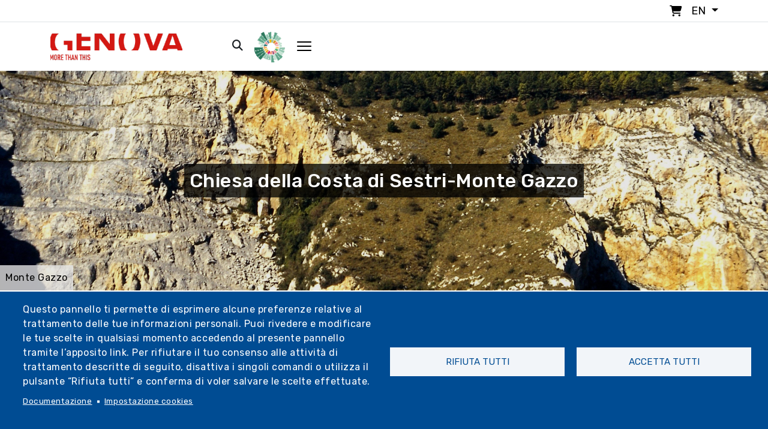

--- FILE ---
content_type: text/html; charset=UTF-8
request_url: https://www.visitgenoa.it/en/node/21297
body_size: 28781
content:
<!DOCTYPE html>
<html lang="en" dir="ltr" prefix="content: http://purl.org/rss/1.0/modules/content/  dc: http://purl.org/dc/terms/  foaf: http://xmlns.com/foaf/0.1/  og: http://ogp.me/ns#  rdfs: http://www.w3.org/2000/01/rdf-schema#  schema: http://schema.org/  sioc: http://rdfs.org/sioc/ns#  sioct: http://rdfs.org/sioc/types#  skos: http://www.w3.org/2004/02/skos/core#  xsd: http://www.w3.org/2001/XMLSchema# ">

<head>
  <meta charset="utf-8">
  <meta content="width=device-width, initial-scale=1.0" name="viewport">

  <title>Chiesa della Costa di Sestri-Monte Gazzo | Visitgenoa</title>
  <meta content="" name="description">
  <meta content="" name="keywords">


  <link rel="stylesheet" href="https://kit.fontawesome.com/af8bad62dc.css" crossorigin="anonymous">

  <script src="https://kit.fontawesome.com/af8bad62dc.js" crossorigin="anonymous"></script>

  <link rel="stylesheet" href="https://cdnjs.cloudflare.com/ajax/libs/pannellum/2.5.6/pannellum.css"
        integrity="sha512-UoT/Ca6+2kRekuB1IDZgwtDt0ZUfsweWmyNhMqhG4hpnf7sFnhrLrO0zHJr2vFp7eZEvJ3FN58dhVx+YMJMt2A=="
        crossorigin="anonymous" referrerpolicy="no-referrer" />
<script src="https://cdnjs.cloudflare.com/ajax/libs/pannellum/2.5.6/pannellum.js"
        integrity="sha512-EmZuy6vd0ns9wP+3l1hETKq/vNGELFRuLfazPnKKBbDpgZL0sZ7qyao5KgVbGJKOWlAFPNn6G9naB/8WnKN43Q=="
        crossorigin="anonymous" referrerpolicy="no-referrer"></script>

        <!-- 20/01/2022 - Facebook Pixel Code -->
<script>
!function(f,b,e,v,n,t,s)
{if(f.fbq)return;n=f.fbq=function(){n.callMethod?
n.callMethod.apply(n,arguments):n.queue.push(arguments)};
if(!f._fbq)f._fbq=n;n.push=n;n.loaded=!0;n.version='2.0';
n.queue=[];t=b.createElement(e);t.async=!0;
t.src=v;s=b.getElementsByTagName(e)[0];
s.parentNode.insertBefore(t,s)}(window,document,'script',
'https://connect.facebook.net/en_US/fbevents.js');
fbq('init', '938599863697917');
fbq('track', 'PageView');
</script>
<noscript>
<img height="1" width="1"
src="https://www.facebook.com/tr?id=938599863697917&ev=PageView
&noscript=1"/>
</noscript>
<!-- End Facebook Pixel Code -->

<!-- Meta Pixel Code -->
<script>
!function(f,b,e,v,n,t,s)
{if(f.fbq)return;n=f.fbq=function(){n.callMethod?
n.callMethod.apply(n,arguments):n.queue.push(arguments)};
if(!f._fbq)f._fbq=n;n.push=n;n.loaded=!0;n.version='2.0';
n.queue=[];t=b.createElement(e);t.async=!0;
t.src=v;s=b.getElementsByTagName(e)[0];
s.parentNode.insertBefore(t,s)}(window, document,'script',
'https://connect.facebook.net/en_US/fbevents.js');
fbq('init', '1363382188671866');
fbq('track', 'PageView');
</script>
<noscript><img height="1" width="1" style="display:none"
src="https://www.facebook.com/tr?id=1363382188671866&ev=PageView&noscript=1"
/></noscript>
<!-- End Meta Pixel Code —>

<!-- 12/05/2022 - Sojern Tag v6_js, Pixel Version: 1 -->
<script>
(function () {

var params = {};

/* Please do not modify the below code. */
var cid = [];
var paramsArr = [];
var cidParams = [];
var pl = document.createElement('script');
var defaultParams = {"vid":"tou"};
for(key in defaultParams) { params[key] = defaultParams[key]; };
for(key in cidParams) { cid.push(params[cidParams[key]]); };
params.cid = cid.join('|');
for(key in params) { paramsArr.push(key + '=' + encodeURIComponent(params[key])) };
pl.type = 'text/javascript';
pl.async = true;
pl.src = 'https://beacon.sojern.com/pixel/p/335636?f_v=v6_js&p_v=1&' + paramsArr.join('&');
(document.getElementsByTagName('head')[0] || document.getElementsByTagName('body')[0]).appendChild(pl);
})();
</script>
<!-- End Sojern Tag -->

<script type="text/javascript" src="https://codicebusiness.shinystat.com/cgi-bin/getcod.cgi?USER=visitgenoait&NODW=yes" async="async"></script>

<!-- START 10/11/2022 -->
<!-- Google tag (gtag.js) -->
<script async src="https://www.googletagmanager.com/gtag/js?id=AW-10825730277"></script>
<script>
  window.dataLayer = window.dataLayer || [];
  function gtag(){dataLayer.push(arguments);}
  gtag('js', new Date());

  gtag('config', 'AW-10825730277');
</script>
<!-- END 10/11/2022 -->

<!-- Matomo -->
<script type="text/javascript">
  var _paq = window._paq = window._paq || [];
  /* tracker methods like "setCustomDimension" should be called before "trackPageView" */
  _paq.push(['trackPageView']);
  _paq.push(['enableLinkTracking']);
  (function() {
    var u="https://ingestion.webanalytics.italia.it/";
    _paq.push(['setTrackerUrl', u+'matomo.php']);
    _paq.push(['setSiteId', 'y7q1eoNqlM']);
    var d=document, g=d.createElement('script'), s=d.getElementsByTagName('script')[0];
    g.type='text/javascript'; g.async=true; g.src=u+'matomo.js'; s.parentNode.insertBefore(g,s);
  })();
</script>
<!-- End Matomo Code -->

<!-- 2023-03-23 - Google Tag Manager - Comune di Genova -->
<script>(function(w,d,s,l,i){w[l]=w[l]||[];w[l].push({'gtm.start':
new Date().getTime(),event:'gtm.js'});var f=d.getElementsByTagName(s)[0],
j=d.createElement(s),dl=l!='dataLayer'?'&l='+l:'';j.async=true;j.src=
'https://www.googletagmanager.com/gtm.js?id='+i+dl;f.parentNode.insertBefore(j,f);
})(window,document,'script','dataLayer','GTM-PKM4ZTC');</script>
<!-- End Google Tag Manager - Comune di Genova - 2023-03-23 -->

<!-- 2023-03-23 - Google Tag Manager (noscript) - Comune di Genova -->
<noscript><iframe src="https://www.googletagmanager.com/ns.html?id=GTM-PKM4ZTC"
height="0" width="0" style="display:none;visibility:hidden"></iframe></noscript>
<!-- End Google Tag Manager (noscript) - Comune di Genova - 2023-03-23 -->

<!-- 2023 - Google tag (gtag.js) -->
<script async src="https://www.googletagmanager.com/gtag/js?id=G-KMYB6KH35P"></script>
<script>
  window.dataLayer = window.dataLayer || [];
  function gtag(){dataLayer.push(arguments);}
  gtag('js', new Date());

  gtag('config', 'G-KMYB6KH35P');
</script>
<link rel="shortcut icon" href="/themes/custom/visitgenoa/img/icon/favicon.ico" type="image/x-icon" />
<link rel="apple-touch-icon" href="/themes/custom/visitgenoa/img/icon/apple-touch-icon.png" />
<link rel="apple-touch-icon" sizes="57x57" href="/themes/custom/visitgenoa/img/icon/apple-touch-icon-57x57.png" />
<link rel="apple-touch-icon" sizes="72x72" href="/themes/custom/visitgenoa/img/icon/apple-touch-icon-72x72.png" />
<link rel="apple-touch-icon" sizes="76x76" href="/themes/custom/visitgenoa/img/icon/apple-touch-icon-76x76.png" />
<link rel="apple-touch-icon" sizes="114x114" href="/themes/custom/visitgenoa/img/icon/apple-touch-icon-114x114.png" />
<link rel="apple-touch-icon" sizes="120x120" href="/themes/custom/visitgenoa/img/icon/apple-touch-icon-120x120.png" />
<link rel="apple-touch-icon" sizes="144x144" href="/themes/custom/visitgenoa/img/icon/apple-touch-icon-144x144.png" />
<link rel="apple-touch-icon" sizes="152x152" href="/themes/custom/visitgenoa/img/icon/apple-touch-icon-152x152.png" />
<link rel="apple-touch-icon" sizes="180x180" href="/themes/custom/visitgenoa/img/icon/apple-touch-icon-180x180.png" />

  <!-- Vendor CSS Files -->
    <link rel="stylesheet" media="all" href="/core/themes/stable/css/system/components/ajax-progress.module.css?t8lde1" />
<link rel="stylesheet" media="all" href="/core/themes/stable/css/system/components/align.module.css?t8lde1" />
<link rel="stylesheet" media="all" href="/core/themes/stable/css/system/components/autocomplete-loading.module.css?t8lde1" />
<link rel="stylesheet" media="all" href="/core/themes/stable/css/system/components/fieldgroup.module.css?t8lde1" />
<link rel="stylesheet" media="all" href="/core/themes/stable/css/system/components/container-inline.module.css?t8lde1" />
<link rel="stylesheet" media="all" href="/core/themes/stable/css/system/components/clearfix.module.css?t8lde1" />
<link rel="stylesheet" media="all" href="/core/themes/stable/css/system/components/details.module.css?t8lde1" />
<link rel="stylesheet" media="all" href="/core/themes/stable/css/system/components/hidden.module.css?t8lde1" />
<link rel="stylesheet" media="all" href="/core/themes/stable/css/system/components/item-list.module.css?t8lde1" />
<link rel="stylesheet" media="all" href="/core/themes/stable/css/system/components/js.module.css?t8lde1" />
<link rel="stylesheet" media="all" href="/core/themes/stable/css/system/components/nowrap.module.css?t8lde1" />
<link rel="stylesheet" media="all" href="/core/themes/stable/css/system/components/position-container.module.css?t8lde1" />
<link rel="stylesheet" media="all" href="/core/themes/stable/css/system/components/progress.module.css?t8lde1" />
<link rel="stylesheet" media="all" href="/core/themes/stable/css/system/components/reset-appearance.module.css?t8lde1" />
<link rel="stylesheet" media="all" href="/core/themes/stable/css/system/components/resize.module.css?t8lde1" />
<link rel="stylesheet" media="all" href="/core/themes/stable/css/system/components/sticky-header.module.css?t8lde1" />
<link rel="stylesheet" media="all" href="/core/themes/stable/css/system/components/system-status-counter.css?t8lde1" />
<link rel="stylesheet" media="all" href="/core/themes/stable/css/system/components/system-status-report-counters.css?t8lde1" />
<link rel="stylesheet" media="all" href="/core/themes/stable/css/system/components/system-status-report-general-info.css?t8lde1" />
<link rel="stylesheet" media="all" href="/core/themes/stable/css/system/components/tabledrag.module.css?t8lde1" />
<link rel="stylesheet" media="all" href="/core/themes/stable/css/system/components/tablesort.module.css?t8lde1" />
<link rel="stylesheet" media="all" href="/core/themes/stable/css/system/components/tree-child.module.css?t8lde1" />
<link rel="stylesheet" media="all" href="/libraries/cookiesjsr/dist/cookiesjsr.min.css?t8lde1" />
<link rel="stylesheet" media="all" href="/modules/contrib/ckeditor_accordion/css/accordion.frontend.css?t8lde1" />
<link rel="stylesheet" media="all" href="/modules/contrib/paragraphs/css/paragraphs.unpublished.css?t8lde1" />
<link rel="stylesheet" media="all" href="/core/themes/stable/css/core/assets/vendor/normalize-css/normalize.css?t8lde1" />
<link rel="stylesheet" media="all" href="/core/themes/stable/css/core/normalize-fixes.css?t8lde1" />
<link rel="stylesheet" media="all" href="/themes/contrib/basic/css/base/base.css?t8lde1" />
<link rel="stylesheet" media="all" href="/themes/contrib/basic/css/layout/layout.css?t8lde1" />
<link rel="stylesheet" media="all" href="/themes/contrib/basic/css/components/components.css?t8lde1" />
<link rel="stylesheet" media="all" href="/themes/custom/visitgenoa/libraries/bootstrap/css/bootstrap.min.css?t8lde1" />
<link rel="stylesheet" media="all" href="/themes/custom/visitgenoa/libraries/bootstrap-icons/bootstrap-icons.css?t8lde1" />
<link rel="stylesheet" media="all" href="/themes/custom/visitgenoa/libraries/swiper/swiper-bundle.min.css?t8lde1" />
<link rel="stylesheet" media="all" href="/themes/custom/visitgenoa/libraries/isotope/css/isotope-docs.css?t8lde1" />
<link rel="stylesheet" media="all" href="/themes/contrib/basic/css/theme/theme.css?t8lde1" />
<link rel="stylesheet" media="print" href="/themes/contrib/basic/css/theme/print.css?t8lde1" />
<link rel="stylesheet" media="all" href="/themes/custom/visitgenoa/css/util.css?t8lde1" />
<link rel="stylesheet" media="all" href="/themes/custom/visitgenoa/css/style.css?t8lde1" />
<link rel="stylesheet" media="all" href="/themes/custom/visitgenoa/css/user_login.css?t8lde1" />
<link rel="stylesheet" media="all" href="/themes/custom/visitgenoa/css/user_page.css?t8lde1" />
<link rel="stylesheet" media="all" href="/themes/custom/visitgenoa/css/css_node_prodotto.css?t8lde1" />
<link rel="stylesheet" media="all" href="/themes/custom/visitgenoa/css/responsive.css?t8lde1" />
<link rel="stylesheet" media="all" href="/themes/custom/visitgenoa/css/store.css?t8lde1" />

    

    
  <!-- =======================================================
  * Template Name: HeroBiz - v2.0.0
  * Template URL: https://bootstrapmade.com/herobiz-bootstrap-business-template/
  * Author: BootstrapMade.com
  * License: https://bootstrapmade.com/license/
  ======================================================== -->
</head>
  <body class="page-node-21297 section-node" "data-user-id"="0" "data-user-code"="Anonimo">

        <a href="#main-content" class="visually-hidden focusable">
      Skip to main content
    </a>
    
      <div class="dialog-off-canvas-main-canvas" data-off-canvas-main-canvas>
    

<!-- ======= Header ======= -->

<header id="header" class="sticky">

	<div class="top_bar border-bottom p-1">
		<div class="container">

			<ul class="nav justify-content-end">
				<li class="nav-item">
					<a href="/cart" style="text-decoration:none!important;">
						<i class="fa-solid fa-cart-shopping px-1 m-r-10"></i>
					</a>


				</li>

				<li class="nav-item">
					<div class="dropdown">
						<div
							class=" dropdown-toggle" data-bs-toggle="dropdown" aria-expanded="false">
														<span class="text-uppercase">en</span>
						</div>
						<ul class="dropdown-menu drop_lang p-0">
							  <div>
    <div class="language-switcher-language-url block-language block-selettorelingua" id="block-selettorelingua" role="navigation">
  
    
      <ul class="links"><li hreflang="it" data-drupal-link-system-path="node/21297" class="it"><a href="/it/chiesa-della-costa-di-sestri-monte-gazzo-0" class="language-link" hreflang="it" data-drupal-link-system-path="node/21297">Italiano</a></li><li hreflang="en" data-drupal-link-system-path="node/21297" class="en is-active"><a href="/en/node/21297" class="language-link is-active" hreflang="en" data-drupal-link-system-path="node/21297">English</a></li><li hreflang="de" data-drupal-link-system-path="node/21297" class="de"><a href="/de/node/21297" class="language-link" hreflang="de" data-drupal-link-system-path="node/21297">Deutsch</a></li><li hreflang="ru" data-drupal-link-system-path="node/21297" class="ru"><a href="/ru/node/21297" class="language-link" hreflang="ru" data-drupal-link-system-path="node/21297">Русский</a></li><li hreflang="es" data-drupal-link-system-path="node/21297" class="es"><a href="/es/node/21297" class="language-link" hreflang="es" data-drupal-link-system-path="node/21297">Español</a></li><li hreflang="fr" data-drupal-link-system-path="node/21297" class="fr"><a href="/fr/node/21297" class="language-link" hreflang="fr" data-drupal-link-system-path="node/21297">Français</a></li></ul>
  </div>

  </div>

						</ul>
					</div>
				</li>

			</ul>
		</div>

	</div>

	<div class="container " id="navbar">

		<nav class="navbar navbar-expand-lg sticky-top navbar-light">
			<div class="container-fluid p-0">
				<a class="navbar-brand" href="/en">
					<img class="max-width-80" src="/sites/default/files/logo_genova.png" alt="Genoa Logo">
				</a>
				<button class="navbar-toggler" data-bs-toggle="collapse" data-bs-target="#navbarScroll" aria-controls="navbarScroll" aria-expanded="false" aria-label="Toggle navigation">
					<span class="navbar-toggler-icon"></span>
				</button>
				<div class="collapse navbar-collapse" id="navbarScroll">
					<ul
						class="navbar-nav ms-auto my-2 my-lg-0 navbar-nav-scroll no-responsive">
						<!--  -->

						
                          <li class="nav-item"><a  class="nav-link"  href="/en/arte-e-cultura">Art and culture</a></li>
                              <li class="nav-item"><a  class="nav-link"  href="/en/outdoors">Outdoor</a></li>
                              <li class="nav-item"><a  class="nav-link"  href="/en/events">Events</a></li>
                              <li class="nav-item"><a  class="nav-link"  href="/en/organize">Organize</a></li>
                              <li class="nav-item"><a  class="nav-link"  href="/en/blog-en">Genova si racconta</a></li>
                              <li class="nav-item"><a  class="nav-link"  href="/en/news">News</a></li>
                              <li class="nav-item"><a  class="nav-link"  href="/en/store">Store</a></li>
                              <li class="nav-item"><a  class="nav-link"  href="/en/play-phygital">Play Phygital</a></li>
              



					</ul>
					<div class="d-flex">
						<ul class="navbar-nav ms-auto my-2 my-lg-0 navbar-nav-scroll">
							<li class="nav-item px-1">
								<a href="/cerca">
									<i class="fa-solid fa-magnifying-glass px-1"></i>
								</a>

							</li>

							<li class="nav-item px-2">

								<div class="dropdown">
									<div class=" dropdown-toggle no_arrow" data-bs-toggle="dropdown" aria-expanded="false">
																					<img src="/themes/custom/visitgenoa/img/header/PlayPhygital-logo.png" class="logo_phygital_header" alt="Phygital Logo">
																			</div>
									<ul class="dropdown-menu drop_log_phydigital">
										<div class="container_form position-relative">
																						  <div>
    <div id="block-nonautenticato" class="block-block-content block-nonautenticato">
  
    
      
            <div class="basic__body"><p><img alt="PlayPhygital logo" class="logo_form" src="/themes/custom/visitgenoa/img/header/PlayPhygital-logo.png" /></p>
<p>The new way to discover Genoa with virtual visits to the shops, art and culture.</p>
<p>&nbsp;</p>
<hr />
<div><a class="btn_classic" href="/user"><span>Login</span></a>&nbsp;</div>
</div>
      
  </div>

  </div>

										</div>
									</ul>
								</div>

							</li>
							<li class="nav-item pl-1 open_mega_menu px-2" id="open_mega_menu">
								<img src="/themes/custom/visitgenoa/img/icon/hamburger.png" alt="Hamburger menu">
							</li>
						</ul>
					</div>
				</div>
			</div>
		</nav>
	</div>
</header>

<div class="megamenu">

	<div class="container-fluid h-100">
		<div class="row h-100 overflow_">
			<div class="col-12 text-right p-5 bg-withe _mobile">
				<div class="open_mega_menu">
					<i class="fa-solid fa-xmark"></i>

				</div>
			</div>

			<div class="col-xl-8 col-lg-12 col-md-12 p-5 p-r-0 padding-mobile">
				<div class="container closed_menu p-b-mobile-menu">
					<nav class="navbar navbar-light pb-3">
						<div class="">
							<a class="navbar-brand" href="/en">
								<img src="/sites/default/files/logo_genova.png" alt="Logo">
							</a>
						</div>
					</nav>
					<div class="row">
						
													<div class="col-xl-4 col-lg-6 col-md-6 col-xs-12 p-t-30 _nomobile">
					<ul class="list-group">
						<li class="list-group-item active text-decoration-none">
							<a disable>Art and culture</a>
						</li>
						<li class="list-group-item" aria-current="true">
							<a href="/en/arte-e-cultura">Art and culture</a>
						</li>

																								<li class="list-group-item" aria-current="true">
						<a href="https://www.visitgenoa.it/it/palazzi-dei-rolli-patrimonio-unesco_">Palazzi dei Rolli - Unesco Heritage</a>
					</li>
																					<li class="list-group-item" aria-current="true">
						<a href="/en/musei">Museums</a>
					</li>
																					<li class="list-group-item" aria-current="true">
						<a href="/en/monumenti">Monuments and sacred places</a>
					</li>
																					<li class="list-group-item" aria-current="true">
						<a href="/en/node/21383">Historic centre</a>
					</li>
																					<li class="list-group-item" aria-current="true">
						<a href="/en/storia-e-traduzioni-3">History and traditions</a>
					</li>
																					<li class="list-group-item" aria-current="true">
						<a href="/en/personaggi-senza-tempo">Famous people</a>
					</li>
																					<li class="list-group-item" aria-current="true">
						<a href="/en/node/21406">Theatres</a>
					</li>
																					<li class="list-group-item" aria-current="true">
						<a href="/en/itinerari-culturali">Walks</a>
					</li>
																					<li class="list-group-item" aria-current="true">
						<a href="/en/store">Guided tours</a>
					</li>
														<div class="col-md-4 p-t-30">
				<ul class="list-group">
									</ul>
			</div>
			
					</ul>
				</div>

				<li  class="dropdown nav-item list-group-item active _mobile">
					<a class="nav-link dropdown-toggle disabled_href" href="/en/arte-e-cultura" data-bs-toggle="dropdown">Art and culture</a>

					<ul class="dropdown-menu menu drop">
						<li class="list-group-item" aria-current="true">
							<a href="/en/arte-e-cultura">Art and culture</a>
						</li>
																								<li class="list-group-item" aria-current="true">
						<a href="https://www.visitgenoa.it/it/palazzi-dei-rolli-patrimonio-unesco_">Palazzi dei Rolli - Unesco Heritage</a>
					</li>
																					<li class="list-group-item" aria-current="true">
						<a href="/en/musei">Museums</a>
					</li>
																					<li class="list-group-item" aria-current="true">
						<a href="/en/monumenti">Monuments and sacred places</a>
					</li>
																					<li class="list-group-item" aria-current="true">
						<a href="/en/node/21383">Historic centre</a>
					</li>
																					<li class="list-group-item" aria-current="true">
						<a href="/en/storia-e-traduzioni-3">History and traditions</a>
					</li>
																					<li class="list-group-item" aria-current="true">
						<a href="/en/personaggi-senza-tempo">Famous people</a>
					</li>
																					<li class="list-group-item" aria-current="true">
						<a href="/en/node/21406">Theatres</a>
					</li>
																					<li class="list-group-item" aria-current="true">
						<a href="/en/itinerari-culturali">Walks</a>
					</li>
																					<li class="list-group-item" aria-current="true">
						<a href="/en/store">Guided tours</a>
					</li>
														<div class="col-md-4 p-t-30">
				<ul class="list-group">
									</ul>
			</div>
			
					</ul>
				</li>
												<div class="col-xl-4 col-lg-6 col-md-6 col-xs-12 p-t-30 _nomobile">
					<ul class="list-group">
						<li class="list-group-item active text-decoration-none">
							<a disable>Outdoors</a>
						</li>
						<li class="list-group-item" aria-current="true">
							<a href="/en/outdoors">Outdoors</a>
						</li>

																								<li class="list-group-item" aria-current="true">
						<a href="/en/parks-villas-and-botanical-gardens">Parks, villas and gardens</a>
					</li>
																					<li class="list-group-item" aria-current="true">
						<a href="/en/walls-and-forts">Walls and forts</a>
					</li>
																					<li class="list-group-item" aria-current="true">
						<a href="/en/mare">Between sky and sea</a>
					</li>
																					<li class="list-group-item" aria-current="true">
						<a href="/en/node/22092">The historic aqueduct</a>
					</li>
																					<li class="list-group-item" aria-current="true">
						<a href="/en/node/6170">The historic Casella train</a>
					</li>
																					<li class="list-group-item" aria-current="true">
						<a href="/en/itinerari-bike-e-trekking">Bike and trekking itineraries</a>
					</li>
																					<li class="list-group-item" aria-current="true">
						<a href="/en/store">Guided excursions</a>
					</li>
														<div class="col-md-4 p-t-30">
				<ul class="list-group">
									</ul>
			</div>
			
					</ul>
				</div>

				<li  class="dropdown nav-item list-group-item active _mobile">
					<a class="nav-link dropdown-toggle disabled_href" href="/en/outdoors" data-bs-toggle="dropdown">Outdoors</a>

					<ul class="dropdown-menu menu drop">
						<li class="list-group-item" aria-current="true">
							<a href="/en/outdoors">Outdoors</a>
						</li>
																								<li class="list-group-item" aria-current="true">
						<a href="/en/parks-villas-and-botanical-gardens">Parks, villas and gardens</a>
					</li>
																					<li class="list-group-item" aria-current="true">
						<a href="/en/walls-and-forts">Walls and forts</a>
					</li>
																					<li class="list-group-item" aria-current="true">
						<a href="/en/mare">Between sky and sea</a>
					</li>
																					<li class="list-group-item" aria-current="true">
						<a href="/en/node/22092">The historic aqueduct</a>
					</li>
																					<li class="list-group-item" aria-current="true">
						<a href="/en/node/6170">The historic Casella train</a>
					</li>
																					<li class="list-group-item" aria-current="true">
						<a href="/en/itinerari-bike-e-trekking">Bike and trekking itineraries</a>
					</li>
																					<li class="list-group-item" aria-current="true">
						<a href="/en/store">Guided excursions</a>
					</li>
														<div class="col-md-4 p-t-30">
				<ul class="list-group">
									</ul>
			</div>
			
					</ul>
				</li>
																																	<div class="col-xl-4 col-lg-6 col-md-6 col-xs-12 p-t-30 _nomobile">
					<ul class="list-group">
						<li class="list-group-item active text-decoration-none">
							<a disable>Discover</a>
						</li>
						<li class="list-group-item" aria-current="true">
							<a href="/en/node/15407">Discover</a>
						</li>

																								<li class="list-group-item" aria-current="true">
						<a href="/en/mare-0">Seaside</a>
					</li>
																					<li class="list-group-item" aria-current="true">
						<a href="/en/acquario-di-genova-1">Aquarium</a>
					</li>
																					<li class="list-group-item" aria-current="true">
						<a href="/en/node/21381">Porto Antico</a>
					</li>
																					<li class="list-group-item" aria-current="true">
						<a href="/en/viewpoints">Viewpoints</a>
					</li>
																					<li class="list-group-item" aria-current="true">
						<a href="/en/node/21387">Genoa and surroundings</a>
					</li>
																					<li class="list-group-item" aria-current="true">
						<a href="/en/ten-things-plus-one-not-be-missed-genoa">10 things not to miss</a>
					</li>
																					<li class="list-group-item" aria-current="true">
						<a href="/en/node/6121">Funiculars and rack railway</a>
					</li>
																					<li class="list-group-item" aria-current="true">
						<a href="https://www.visitgenoa.it/it/fiere-e-mercati-0">Fiere e mercati</a>
					</li>
																					<li class="list-group-item" aria-current="true">
						<a href="/en/botteghe-storiche-1">Historic shops</a>
					</li>
																					<li class="list-group-item" aria-current="true">
						<a href="/en/dishes-and-typical-products">Dishes and typical products</a>
					</li>
																					<li class="list-group-item" aria-current="true">
						<a href="/en/neighborhoods">Neighbourhoods</a>
					</li>
														<div class="col-md-4 p-t-30">
				<ul class="list-group">
									</ul>
			</div>
			
					</ul>
				</div>

				<li  class="dropdown nav-item list-group-item active _mobile">
					<a class="nav-link dropdown-toggle disabled_href" href="/en/node/15407" data-bs-toggle="dropdown">Discover</a>

					<ul class="dropdown-menu menu drop">
						<li class="list-group-item" aria-current="true">
							<a href="/en/node/15407">Discover</a>
						</li>
																								<li class="list-group-item" aria-current="true">
						<a href="/en/mare-0">Seaside</a>
					</li>
																					<li class="list-group-item" aria-current="true">
						<a href="/en/acquario-di-genova-1">Aquarium</a>
					</li>
																					<li class="list-group-item" aria-current="true">
						<a href="/en/node/21381">Porto Antico</a>
					</li>
																					<li class="list-group-item" aria-current="true">
						<a href="/en/viewpoints">Viewpoints</a>
					</li>
																					<li class="list-group-item" aria-current="true">
						<a href="/en/node/21387">Genoa and surroundings</a>
					</li>
																					<li class="list-group-item" aria-current="true">
						<a href="/en/ten-things-plus-one-not-be-missed-genoa">10 things not to miss</a>
					</li>
																					<li class="list-group-item" aria-current="true">
						<a href="/en/node/6121">Funiculars and rack railway</a>
					</li>
																					<li class="list-group-item" aria-current="true">
						<a href="https://www.visitgenoa.it/it/fiere-e-mercati-0">Fiere e mercati</a>
					</li>
																					<li class="list-group-item" aria-current="true">
						<a href="/en/botteghe-storiche-1">Historic shops</a>
					</li>
																					<li class="list-group-item" aria-current="true">
						<a href="/en/dishes-and-typical-products">Dishes and typical products</a>
					</li>
																					<li class="list-group-item" aria-current="true">
						<a href="/en/neighborhoods">Neighbourhoods</a>
					</li>
														<div class="col-md-4 p-t-30">
				<ul class="list-group">
									</ul>
			</div>
			
					</ul>
				</li>
												<div class="col-xl-4 col-lg-6 col-md-6 col-xs-12 p-t-30 _nomobile">
					<ul class="list-group">
						<li class="list-group-item active text-decoration-none">
							<a disable>Organize</a>
						</li>
						<li class="list-group-item" aria-current="true">
							<a href="/en/organize">Organize</a>
						</li>

																								<li class="list-group-item" aria-current="true">
						<a href="/en/getting-here">Travel to Genoa</a>
					</li>
																					<li class="list-group-item" aria-current="true">
						<a href="/en/come-muoversi">Get around</a>
					</li>
																					<li class="list-group-item" aria-current="true">
						<a href="/en/interactive-tourist-map">Interactive tourist map</a>
					</li>
																					<li class="list-group-item" aria-current="true">
						<a href="/en/informazioni-pratiche">Practical information</a>
					</li>
																					<li class="list-group-item" aria-current="true">
						<a href="/en/node/22993">Tourist offices</a>
					</li>
																					<li class="list-group-item" aria-current="true">
						<a href="/en/node/30960">Tickets and cards</a>
					</li>
																					<li class="list-group-item" aria-current="true">
						<a href="/en/activities-and-experiences">Activities and experiences</a>
					</li>
																					<li class="list-group-item" aria-current="true">
						<a href="/en/node/21889">Offerte</a>
					</li>
																					<li class="list-group-item" aria-current="true">
						<a href="/en/guide-turistiche">Tour guides</a>
					</li>
																					<li class="list-group-item" aria-current="true">
						<a href="/en/turismo-scolastico">School tourism</a>
					</li>
																					<li class="list-group-item" aria-current="true">
						<a href="/en/brochures">Brochures</a>
					</li>
														<div class="col-md-4 p-t-30">
				<ul class="list-group">
									</ul>
			</div>
			
					</ul>
				</div>

				<li  class="dropdown nav-item list-group-item active _mobile">
					<a class="nav-link dropdown-toggle disabled_href" href="/en/organize" data-bs-toggle="dropdown">Organize</a>

					<ul class="dropdown-menu menu drop">
						<li class="list-group-item" aria-current="true">
							<a href="/en/organize">Organize</a>
						</li>
																								<li class="list-group-item" aria-current="true">
						<a href="/en/getting-here">Travel to Genoa</a>
					</li>
																					<li class="list-group-item" aria-current="true">
						<a href="/en/come-muoversi">Get around</a>
					</li>
																					<li class="list-group-item" aria-current="true">
						<a href="/en/interactive-tourist-map">Interactive tourist map</a>
					</li>
																					<li class="list-group-item" aria-current="true">
						<a href="/en/informazioni-pratiche">Practical information</a>
					</li>
																					<li class="list-group-item" aria-current="true">
						<a href="/en/node/22993">Tourist offices</a>
					</li>
																					<li class="list-group-item" aria-current="true">
						<a href="/en/node/30960">Tickets and cards</a>
					</li>
																					<li class="list-group-item" aria-current="true">
						<a href="/en/activities-and-experiences">Activities and experiences</a>
					</li>
																					<li class="list-group-item" aria-current="true">
						<a href="/en/node/21889">Offerte</a>
					</li>
																					<li class="list-group-item" aria-current="true">
						<a href="/en/guide-turistiche">Tour guides</a>
					</li>
																					<li class="list-group-item" aria-current="true">
						<a href="/en/turismo-scolastico">School tourism</a>
					</li>
																					<li class="list-group-item" aria-current="true">
						<a href="/en/brochures">Brochures</a>
					</li>
														<div class="col-md-4 p-t-30">
				<ul class="list-group">
									</ul>
			</div>
			
					</ul>
				</li>
												<div class="col-xl-4 col-lg-6 col-md-6 col-xs-12 p-t-30 _nomobile">
					<ul class="list-group">
						<li class="list-group-item active text-decoration-none">
							<a disable>Events</a>
						</li>
						<li class="list-group-item" aria-current="true">
							<a href="/en/events">Events</a>
						</li>

																								<li class="list-group-item" aria-current="true">
						<a href="/en/top-events">Top Events</a>
					</li>
																					<li class="list-group-item" aria-current="true">
						<a href="/en/events">All events</a>
					</li>
																					<li class="list-group-item" aria-current="true">
						<a href="/en/children-and-family">Children and family</a>
					</li>
																					<li class="list-group-item" aria-current="true">
						<a href="/en/exhibitions">Exhibitions</a>
					</li>
																					<li class="list-group-item" aria-current="true">
						<a href="/en/music">Music</a>
					</li>
																					<li class="list-group-item" aria-current="true">
						<a href="/en/shows">Shows</a>
					</li>
														<div class="col-md-4 p-t-30">
				<ul class="list-group">
									</ul>
			</div>
			
					</ul>
				</div>

				<li  class="dropdown nav-item list-group-item active _mobile">
					<a class="nav-link dropdown-toggle disabled_href" href="/en/events" data-bs-toggle="dropdown">Events</a>

					<ul class="dropdown-menu menu drop">
						<li class="list-group-item" aria-current="true">
							<a href="/en/events">Events</a>
						</li>
																								<li class="list-group-item" aria-current="true">
						<a href="/en/top-events">Top Events</a>
					</li>
																					<li class="list-group-item" aria-current="true">
						<a href="/en/events">All events</a>
					</li>
																					<li class="list-group-item" aria-current="true">
						<a href="/en/children-and-family">Children and family</a>
					</li>
																					<li class="list-group-item" aria-current="true">
						<a href="/en/exhibitions">Exhibitions</a>
					</li>
																					<li class="list-group-item" aria-current="true">
						<a href="/en/music">Music</a>
					</li>
																					<li class="list-group-item" aria-current="true">
						<a href="/en/shows">Shows</a>
					</li>
														<div class="col-md-4 p-t-30">
				<ul class="list-group">
									</ul>
			</div>
			
					</ul>
				</li>
												<div class="col-xl-4 col-lg-6 col-md-6 col-xs-12 p-t-30 _nomobile">
					<ul class="list-group">
						<li class="list-group-item active text-decoration-none">
							<a disable>Play Phygital</a>
						</li>
						<li class="list-group-item" aria-current="true">
							<a href="/en/play-phygital">Play Phygital</a>
						</li>

																								<li class="list-group-item" aria-current="true">
						<a href="/en/elenco_di_tutti_i_negozi_en">Find merchants</a>
					</li>
																					<li class="list-group-item" aria-current="true">
						<a href="/en/node/7992">Create customized itinerary</a>
					</li>
																					<li class="list-group-item" aria-current="true">
						<a href="/en/user/login">Register/Login</a>
					</li>
														<div class="col-md-4 p-t-30">
				<ul class="list-group">
									</ul>
			</div>
			
					</ul>
				</div>

				<li  class="dropdown nav-item list-group-item active _mobile">
					<a class="nav-link dropdown-toggle disabled_href" href="/en/play-phygital" data-bs-toggle="dropdown">Play Phygital</a>

					<ul class="dropdown-menu menu drop">
						<li class="list-group-item" aria-current="true">
							<a href="/en/play-phygital">Play Phygital</a>
						</li>
																								<li class="list-group-item" aria-current="true">
						<a href="/en/elenco_di_tutti_i_negozi_en">Find merchants</a>
					</li>
																					<li class="list-group-item" aria-current="true">
						<a href="/en/node/7992">Create customized itinerary</a>
					</li>
																					<li class="list-group-item" aria-current="true">
						<a href="/en/user/login">Register/Login</a>
					</li>
														<div class="col-md-4 p-t-30">
				<ul class="list-group">
									</ul>
			</div>
			
					</ul>
				</li>
																															<div class="col-md-4 p-t-30">
				<ul class="list-group">
											<li class="list-group-item active">
							<a href="/en/sport">Sport</a>
						</li>
											<li class="list-group-item active">
							<a href="https://www.visitgenoa.it/it/news">News</a>
						</li>
									</ul>
			</div>
			




						<!--   <div class="col-md-8">
																																																						               <div class="row pt-2">
																																																						                 <h3 class="title_megamenu">City Pass Genova</h3>
																																																						                 <div class="col-md-4">
																																																						                   <img src="img/categorie/forte.png" class="w-100 img_megamenu" alt="">
																																																						                 </div>
																																																						                 <div class="col-md-8">
																																																						                   <p class="paragraph_megamenu">A coloro che soggiorneranno a Genova per almeno 3 notti in una struttura aderente all’offerta, verrà consegnato gratuitamente <br> un’edizione speciale del City Pass “Rubens 72ore”, la tessera turistica che ti aiuta a scoprire Genova e ti dà <br>accesso ad alcuni dei luoghi simbolo della città.</p>
																																																						                 </div>
																																																						               </div>
																																																						             </div> !-->
					</div>
				</div>
			</div>

			<div class="col-xl-4 col-lg-12 col-md-12 bg-red color-w sidebar" id="div_lateral">

				<div class="row position-relative w-100">
					<div class="col-12 text-right p-5 _nomobile">
						<div class="open_mega_menu">
							<i class="fa-solid fa-xmark"></i>

						</div>
					</div>
					<div class="col-12 text-left color-w p-5 padding_megamenu">
						  <div>
    <div id="block-testomenu" class="block-block-content block-testomenu">
  
    
      
            <div class="basic__body"><p><img alt="Phygital logo" src="[data-uri]" /></p>
<h2>Genoa, seize the moment</h2>
<p>Organize your visit to the city with the virtual tour, discover the shops and historic workshops with their typical products in the 3D market, accumulate 'Genovini points'.</p>
</div>
      
  </div>

  </div>

					</div>
				</div>

				<div class="position_icons icons px-5 ">
					  <div>
    <div id="block-social" class="block-block-content block-social">
  
    
      
            <div class="basic__body"><p>Follow us</p>
<p><a href="https://www.facebook.com/"><img alt="Facebook" data-entity-type="file" data-entity-uuid="a3becfde-d7b7-4b2c-adab-c93b502f2131" src="/sites/default/files/2023-02/facebook-w.svg" /></a>  <a href="https://www.instagram.com/"><img alt="Instagram" data-entity-type="file" data-entity-uuid="d4393128-fea9-49ed-b3cd-5a7eb52f78fa" src="/sites/default/files/2023-02/instagram-w.svg" /></a>  <a href="https://www.twitter.com/"><img alt="Twitter" data-entity-type="file" data-entity-uuid="1a14c918-dba1-4101-b176-3b22a1524150" src="/sites/default/files/2023-02/twitter-w.svg" /></a>  <a href="https://www.youtube.com/"><img alt="Youtube" data-entity-type="file" data-entity-uuid="a67479cd-eafb-4cac-a38a-94159569ebc3" src="/sites/default/files/2023-02/youtube-w.svg" /></a>  </p>
</div>
      
  </div>

  </div>


				</div>

			</div>

		</div>
	</div>
</div>
  <main id="main">

     <div class="page-section" id="itinerario_visit">
      <div>
    <div data-drupal-messages-fallback class="hidden"></div>
<div id="block-visitgenoa-content" class="block-system block-visitgenoa-content">
  
    
      <section class="simple_cover  row p-0">
	<div class="col-md-12 min-height-100vh_mobile p-0">
				<div class="img_simple_cover" style="background-image: url(/sites/default/files/2023-12/Monte%20Gazzo%20%282%29.JPG)">
			<div class="position_text w-70">
				<div
					class="d-flex justify-content-center">
					<!--										            <img src="/sites/default/files/2023-12/Monte%20Gazzo%20%282%29.JPG" class="icon_simple_cover" alt="" />
										           -->
					<h2 class="title m-l-0">Chiesa della Costa di Sestri-Monte Gazzo</h2>
				</div>
			</div>
			<div class="alt_text">
				Monte Gazzo 
			</div>
		</div>

	</div>
	
	<nav aria-label="breadcrumb color-black">
		<ol class="breadcrumb m-1">
			<li class="breadcrumb-item">
				<a href="/en" class="color-black">Home</a>
			</li>
			<li class="breadcrumb-item active color-black" aria-current="page">
				Chiesa della Costa di Sestri-Monte Gazzo
			</li>
		</ol>
	</nav>
</section>

<section class="body">
	<div class="container container_normal_w">
		<div class="row section">
			<div class="col-md-8 p-r-65">
									<div class="icon_info">
						<img src="/themes/custom/visitgenoa/img/icon/info/evento.svg" alt="Calendary">
																				<strong>
								<a href="/taxonomy/term/400">Bike and trekking itineraries</a>
							</strong>
																		</div>
													<p>Presentato in collaborazione con il Club Alpino Italiano</p>

<p><strong>Scarica il file “Sicuri in montagna Genova Outdoor” a fondo pagina</strong></p>

<p>Punto di partenza: Chiesa della costa di Sestri</p>

<p>Coordinate per il GPS WGS84: N44.43270° E8.84500°</p>

<p><b>Scarica il file “Con il trasporto pubblico” a fondo pagina</b></p>

<p><strong>Scarica il file “Come usare la smart mobility" a fondo pagina</strong></p>

<p>QUOTA DI PARTENZA: mt.80 slm</p>

<p>DISLIVELLO: +350mt.</p>

<p>SVLUPPO: km.3&nbsp; solo andata</p>

<p>TEMPO DI PERCORRENZA: 1,30 ore solo andata</p>

<p>DIFFICOLTA’: T/E</p>

<p><b>Scarica la carta e la traccia GPS a fondo pagina</b></p>

<p>SEGNAVIA: Punto e Linea Rossi</p>

<p>NOTA AGGIUNTIVA: Percorso relativamente breve adatto a famiglie. Abbigliamento a seconda delle stagioni. Indossare calzature adatte.</p>

<p>Dalla chiesa della Costa di Sestri si prende via Superiore Gazzo e, superata la stazione ferroviaria, si imbocca la caratteristica “croesa” Via alle Vecchie Fornaci che, come dice il nome, raggiunge alcune fornaci ancora in buono stato; si tratta di forni a cupola dove nell’antichità veniva cotto il minerale scavato dal Monte Gazzo per produrre calce. Si procede su mulattiera fino ad un rio che si attraversa su un piccolo ponte, si costeggiano alcuni campi coltivati sovrastati da una grande cava e dopo circa 200 metri si imbocca una mattonata che conduce all’Oratorio di San Rocco, chiesetta risalente al XVI secolo. Quindi, tramite un sentiero fra macchia mediterranea, si perviene alla recinzione che delimita la grande cava che ha eroso il versante sud-ovest del Monte Gazzo. Si raggiunge quindi un’area pic-nic situata presso una serie di manufatti risalenti alla seconda guerra mondiale. Superata la località Pian dei Galli ( mt.323 slm) si segue per poco la strada asfaltata, quindi per sentiero prima e mulattiera poi si perviene al piazzale antistante la chiesa situata sulla cima del Monte Gazzo (mt.419 slm). Spicca davanti alla chiesa una grande statua della Madonna. Il panorama a 360° è notevole. Il ritorno avviene sul medesimo percorso dell’andata.</p>

<p><b style="mso-bidi-font-weight:normal"><o:p></o:p></b></p>

																	<div class="icon_info">
						<img src="/themes/custom/visitgenoa/img/icon/info/collegamento.svg" alt="Link">
						<p>
							<strong>Allegati</strong>:
																							<a href="/sites/default/files/2024-08/Sicuri%20in%20Montagna%20Genova%20Outdoor_13.pdf" target="_blank">
																			Sicuri in Montagna Genova Outdoor.pdf
																	</a>

								-
																															<a href="/sites/default/files/2024-08/Come%20usare%20la%20smart%20mobility_16.pdf" target="_blank">
																			Come usare la smart mobility.pdf
																	</a>

								-
																															<a href="/sites/default/files/2024-08/12%20Chiesa%20sestri%20Gazzo%20con%20il%20TPL.pdf" target="_blank">
																			12 Chiesa sestri Gazzo con il TPL.pdf
																	</a>

								-
																															<a href="/" target="_blank">
																			
																	</a>

								-
																															<a href="/sites/default/files/2024-10/13%20Chiesa%20Sestri%20M%20Gazzo.gpx" target="_blank">
																			13 Chiesa Sestri M Gazzo.gpx
																	</a>

								-
																															<a href="/sites/default/files/2024-10/13%20Chiesa%20Sestri%20M%20Gazzo.kml" target="_blank">
																			13 Chiesa Sestri M Gazzo.kml
																	</a>

																					</p>
					</div>
												<div class="more_info">
					
        
    
      <a href="" class="btn  " target="_blank">
        
      </a>
    
  
  
				</div>
			</div>

			<div class="col-md-4">


				<div class=" pt-0">
														<div class="d-flex justify-content-left m-t-10 position-relative">
							<button class="btn btn-visit add_preferiti_no_user">
							<i class="bi bi-star"></i>	Add to favourites
							</button>

							<div class="toast _no_user_toast" role="alert" aria-live="assertive" aria-atomic="true">
								<div class="toast-header">
									<img src="/themes/custom/visitgenoa/img/header/PlayPhygital-genova@2x.png" class="me-2 height2" alt="...">
							    <button type="button" class="btn-close btn_close_no_user" data-bs-dismiss="toast" aria-label="Close"></button>
							  </div>
							 <div class="toast-body">
								Log in to be able to add content to your favourites!
								 <div class="mt-2 pt-2 border-top">
								 <a href="/user" class="btn icon_hover btn_phygital" target="_blank">
										<img src="/themes/custom/visitgenoa/img/logo_phy_bianco.png" class="logo_button px-1" alt="Phygital-logo-bianco">
										<span>Login</span>
											<div class="dis-none immagine_hover">
												<img src="/themes/custom/visitgenoa/img/PlayPhygital-logo.png" alt="Phygital Logo">
											</div>
								 </a>
								 </div>
							 </div>
						 </div>
						</div>
				
					<div class="blocco_citypass">
						  <div>
    <div id="block-citypassgenova" class="block-block-content block-citypassgenova">
  
    
      
            <div class="blocco_citypass__body"><h2><span class="red">City Pass Genova</span></h2>
<p>È il pass turistico&nbsp;<strong>ufficiale per Genova</strong>.<br />
Ti accompagna nella scoperta della città &nbsp;per valorizzare il tuo tempo libero! &nbsp;</p>
<p><a class="btn btn-visit" href="https://www.genovacitypass.it" target="_blank">Acquistalo subito</a></p>
</div>
      
            <div class="blocco_citypass__immagine"><article>
  
      
  <div class="image__media-image">
    <div class="visually-hidden">Immagine</div>
              <div>  <img loading="lazy" src="/sites/default/files/styles/large/public/2023-05/AdobeStock_58872151.jpeg?itok=iCMeloy5" width="1200" height="800" alt="img" typeof="foaf:Image" />


</div>
          </div>

  </article>
</div>
      
  </div>

  </div>

					</div>
				</div>


								<p>

												

										

	</p>
	</div></div><div class="row">

	<div
		class="swiper swiper_classic carousel_quartiere">
		<!-- Additional required wrapper -->
		<div
			class="swiper-wrapper">
			<!-- Slides -->
											<div class="swiper-slide">
					<a href="/sites/default/files/styles/max_2600x2600/public/2023-12/Monte%20Gazzo%20%282%29.JPG?itok=MeDQu7Tn" data-title="Monte Gazzo " data-fslightbox="gallery">
						<img src="/sites/default/files/styles/max_650x650/public/2023-12/Monte%20Gazzo%20%282%29.JPG?itok=VXhGTGss" alt="Monte Gazzo ">
					</a>
				</div>
											<div class="swiper-slide">
					<a href="/sites/default/files/styles/max_2600x2600/public/2023-12/S.Rocco-Sestri%20p.2.jpg?itok=Pzk4-jSG" data-title="San Rocco Sestri Ponente" data-fslightbox="gallery">
						<img src="/sites/default/files/styles/max_650x650/public/2023-12/S.Rocco-Sestri%20p.2.jpg?itok=lq7mt-u9" alt="San Rocco Sestri Ponente">
					</a>
				</div>
											<div class="swiper-slide">
					<a href="/sites/default/files/styles/max_2600x2600/public/2024-08/Panorama%20dal%20Monte%20Gazzo.jpg?itok=qKCQlYRn" data-title="Chiesa della Costa di Sestri-Monte Gazzo - panorama " data-fslightbox="gallery">
						<img src="/sites/default/files/styles/max_650x650/public/2024-08/Panorama%20dal%20Monte%20Gazzo.jpg?itok=kemwigMs" alt="Chiesa della Costa di Sestri-Monte Gazzo - panorama ">
					</a>
				</div>
											<div class="swiper-slide">
					<a href="/sites/default/files/styles/max_2600x2600/public/2024-08/13%20Mappa%20Sestri%20M.te%20Gazzo.png?itok=tl0ZxZHm" data-title="Chiesa della Costa di Sestri-Monte Gazzo - mappa " data-fslightbox="gallery">
						<img src="/sites/default/files/styles/max_650x650/public/2024-08/13%20Mappa%20Sestri%20M.te%20Gazzo.png?itok=-eGMVSCR" alt="Chiesa della Costa di Sestri-Monte Gazzo - mappa ">
					</a>
				</div>
			
		</div>
		<!-- If we need pagination -->
		<div class="swiper-pagination"></div>

	</div>

</div></div></section>
  </div>
<div id="block-cookiesui" class="block-cookies block-cookiesui">
  
    
        
<div id="cookiesjsr"></div>

  </div>

  </div>

     </div>
  
  </main><!-- End #main -->


  <!-- ======= Footer ======= -->


         

      <footer id="footer" class="bg-black_light">

        <div class="container-fluid">

          <div class="row">

            <div class="col-xl-3 col-lg-12 col-md-12 col-xs-12 colonna_1">
                <div>
    <div id="block-footerdescrizione" class="block-block-content block-footerdescrizione">
  
    
      
            <div class="basic__body"><p><img alt="" src="/themes/custom/visitgenoa/img/footer/logo-genova_bianco.png" /></p>
<p>Comune di Genova&nbsp;<br />
Palazzo Tursi<br />
Via Garibaldi 9,<br />
16124 Genova</p>
<p>Contacts<br />
Information and tourist office:<br />
info@visitgenoa.it</p>
<p>Editorial board:<br />
comunicazioneventi@comune.genova.it<br />
redazione@comune.genova.it</p>
<p>C.F. / P. Iva 00856930102</p>
<p><a href="/privacy" target="_blank">Privacy Policy and Legal Notice</a><br />
<a href="/it/credits" target="_blank" title="Credits">Credits</a><br />
<a href="#" target="_blank">Accessibility</a></p>
</div>
      
  </div>

  </div>

              <br>
              <div class="d-flex mobile_">
                 <div>
    <div id="block-social--2" class="block-block-content block-social--2">
  
    
      
            <div class="basic__body"><p>Follow us</p>
<p><a href="https://www.facebook.com/"><img alt="Facebook" data-entity-type="file" data-entity-uuid="a3becfde-d7b7-4b2c-adab-c93b502f2131" src="/sites/default/files/2023-02/facebook-w.svg" /></a>  <a href="https://www.instagram.com/"><img alt="Instagram" data-entity-type="file" data-entity-uuid="d4393128-fea9-49ed-b3cd-5a7eb52f78fa" src="/sites/default/files/2023-02/instagram-w.svg" /></a>  <a href="https://www.twitter.com/"><img alt="Twitter" data-entity-type="file" data-entity-uuid="1a14c918-dba1-4101-b176-3b22a1524150" src="/sites/default/files/2023-02/twitter-w.svg" /></a>  <a href="https://www.youtube.com/"><img alt="Youtube" data-entity-type="file" data-entity-uuid="a67479cd-eafb-4cac-a38a-94159569ebc3" src="/sites/default/files/2023-02/youtube-w.svg" /></a>  </p>
</div>
      
  </div>

  </div>


              </div>
            </div>
            <div class="col-xl-2 col-lg-6 col-md-6 col-xs-12 colonna_footer colonna_2">
              <ul class="list-group">
                  <div>
    <div id="block-arteecultura" class="block-block-content block-arteecultura">
  
      <h2>Art and culture</h2>
    
      
            <div class="basic__body"><p><a href="/en/musei">Museums</a><br />
<a href="/en/monumenti">Monuments and sacred places</a><br />
<a href="/en/storia-e-tradizioni">History and traditions</a><br />
<a href="/en/palazzi-dei-rolli-patrimonio-unesco-2">Rolli Palaces</a>&nbsp;<br />
<a href="/en/teatri-0">Theatres</a><br />
<a href="/en/itinerari-culturali">Cultural itineraries</a><br />
<a href="/store">Guided tours</a></p>
</div>
      
  </div>

  </div>

              
              </ul>
            </div>
            <div class="col-xl-2 col-lg-6 col-md-6 col-xs-12 colonna_footer colonna_3">

              <ul class="list-group">
                  <div>
    <div id="block-sporteoutdoor" class="block-block-content block-sporteoutdoor">
  
      <h2>SPORT AND OUTDOOR</h2>
    
      
            <div class="basic__body"><p><a href="/en/parchi-ville-e-orti-botanici">Parks, villas and gardens</a><br />
<a href="/en/le-mura-e-i-forti-di-genova">Walls and forts</a><br />
<a href="/en/itinerari-bike-e-trekking">Bike and trekking itineraries</a><br />
<a href="/store">Guided excursions</a><br />
&nbsp;</p>
</div>
      
  </div>

  </div>

              </ul>

            </div>
            <div class="col-xl-2 col-lg-6 col-md-6 col-xs-12 colonna_footer colonna_4">
              <ul class="list-group">
                  <div>
    <div id="block-scopri" class="block-block-content block-scopri">
  
      <h2>DISCOVER</h2>
    
      
            <div class="basic__body"><ul class="list-group">
<li aria-current="true" class="list-group-item "><a href="/en/events" tabindex="-1">Events</a></li>
<li aria-current="true" class="list-group-item "><a href="/en/news" tabindex="-1">News</a></li>
<li aria-current="true" class="list-group-item "><a href="/en/store" tabindex="-1">Store</a></li>
<li aria-current="true" class="list-group-item "><a href="/en/elenco_di_tutti_i_negozi" tabindex="-1">Historic Shops</a></li>
<li aria-current="true" class="list-group-item "><a href="/en/prodotti-tipici-e-ricette">Genoa to taste</a></li>
<li aria-current="true" class="list-group-item "><a href="/en/node/21387" tabindex="-1">Genoa and surroundings</a></li>
<li aria-current="true" class="list-group-item "><a href="/en/blog" tabindex="-1">Blog</a></li>
</ul>
</div>
      
  </div>

  </div>

              </ul>
            </div>
            <div class="col-xl-3 col-lg-6 col-md-6 col-xs-12 colonna_footer colonna_6">
              <ul class="list-group">
                  <div>
    <div id="block-playphygital" class="block-block-content block-playphygital">
  
      <h2>PLAY PHYGITAL</h2>
    
      
            <div class="basic__body"><ul class="list-group">
<li aria-current="true" class="list-group-item "><a href="/en/user/login" tabindex="-1">Login</a></li>
<li aria-current="true" class="list-group-item "><a href="en/itinerario" tabindex="-1">Choose tour</a></li>
<li aria-current="true" class="list-group-item "><a href="en/crea-itinerario" tabindex="-1">Create your custom tour</a></li>
<li aria-current="true" class="list-group-item "><a href="/en/mercato-3d" tabindex="-1">Discover the 3D Market</a></li>
<li aria-current="true" class="list-group-item "><a href="/en/elenco_di_tutti_i_negozi" tabindex="-1">Discover the shops</a></li>
</ul>
</div>
      
  </div>

  </div>

              </ul>
            </div>

          </div>
 
        </div>

      </footer>
<!-- End Footer -->

  </div>

    
    <script type="application/json" data-drupal-selector="drupal-settings-json">{"path":{"baseUrl":"\/","scriptPath":null,"pathPrefix":"en\/","currentPath":"node\/21297","currentPathIsAdmin":false,"isFront":false,"currentLanguage":"en"},"pluralDelimiter":"\u0003","suppressDeprecationErrors":true,"ckeditorAccordion":{"accordionStyle":{"collapseAll":1,"keepRowsOpen":0,"animateAccordionOpenAndClose":1,"openTabsWithHash":0}},"cookies":{"cookiesjsr":{"config":{"cookie":{"name":"cookiesjsr","expires":31536000000,"domain":"visitgenoa.it","sameSite":"Lax","secure":false},"library":{"libBasePath":"https:\/\/cdn.jsdelivr.net\/gh\/jfeltkamp\/cookiesjsr@1\/dist","libPath":"https:\/\/cdn.jsdelivr.net\/gh\/jfeltkamp\/cookiesjsr@1\/dist\/cookiesjsr.min.js","scrollLimit":0},"callback":{"method":"post","url":"\/en\/cookies\/consent\/callback.json","headers":[]},"interface":{"openSettingsHash":"#privacy","showDenyAll":true,"denyAllOnLayerClose":false,"settingsAsLink":true,"availableLangs":["it","en","de","ru","es","fr"],"defaultLang":"it","groupConsent":true,"cookieDocs":true}},"services":{"functional":{"id":"functional","services":[{"key":"functional","type":"functional","name":"Funzionalit\u00e0 richieste","info":{"value":"\u003Cp\u003EQuesti strumenti di tracciamento sono strettamente necessari per garantire il funzionamento e la fornitura del servizio che ci hai richiesto e, pertanto, non richiedono il tuo consenso.\u003C\/p\u003E\r\n","format":"full_html"},"uri":"","needConsent":true}],"weight":1},"tracking":{"id":"tracking","services":[{"key":"misurazione","type":"tracking","name":"Misurazione","info":{"value":"\u003Cp\u003EQuesti strumenti di tracciamento ci permettono di misurare il traffico e analizzare il tuo comportamento per migliorare il nostro servizio.\u003C\/p\u003E\r\n","format":"full_html"},"uri":"","needConsent":false}],"weight":10},"marketing":{"id":"marketing","services":[{"key":"marketing","type":"marketing","name":"Marketing","info":{"value":"\u003Cp\u003EQuesti strumenti di tracciamento ci permettono di fornirti contenuti marketing o annunci personalizzati e di misurarne la performance.\u003C\/p\u003E\r\n","format":"full_html"},"uri":"","needConsent":false}],"weight":20}},"translation":{"_core":{"default_config_hash":"S5qrJju_o31uC1fwXosZ8Nlja2Wps6Gn0mMCAebY1Zw"},"langcode":"it","bannerText":"Questo pannello ti permette di esprimere alcune preferenze relative al trattamento delle tue informazioni personali.\r\nPuoi rivedere e modificare le tue scelte in qualsiasi momento accedendo al presente pannello tramite l\u2019apposito link.\r\nPer rifiutare il tuo consenso alle attivit\u00e0 di trattamento descritte di seguito, disattiva i singoli comandi o utilizza il pulsante \u201cRifiuta tutti\u201d e conferma di voler salvare le scelte effettuate.","privacyPolicy":"Privacy policy","privacyUri":"","imprint":"Imprint","imprintUri":"","cookieDocs":"Documentazione","cookieDocsUri":"\/cookies\/documentation","denyAll":"Rifiuta tutti","alwaysActive":"Sempre attivi","settings":"Impostazione cookies","acceptAll":"Accetta tutti","requiredCookies":"Cookies obbligatori","cookieSettings":"Impostazione cookies","close":"Chiudi","readMore":"Leggi tutto","allowed":"Permetti","denied":"Nega","settingsAllServices":"Impostazioni per tutti i servizi","saveSettings":"Salva","default_langcode":"en","disclaimerText":"","disclaimerTextPosition":"above","processorDetailsLabel":"Processor Company Details","processorLabel":"Azienda","processorWebsiteUrlLabel":"Company Website","processorPrivacyPolicyUrlLabel":"Company Privacy Policy","processorCookiePolicyUrlLabel":"Company Cookie Policy","processorContactLabel":"Data Protection Contact Details","placeholderAcceptAllText":"Accetta tutti i cookies","functional":{"title":"Funzionali","details":"Questi strumenti di tracciamento sono strettamente necessari per garantire il funzionamento e la fornitura del servizio che ci hai richiesto e, pertanto, non richiedono il tuo consenso."},"tracking":{"title":"Tracking","details":"Questi strumenti di tracciamento ci permettono di misurare il traffico e analizzare il tuo comportamento per migliorare il nostro servizio."},"marketing":{"title":"Marketing","details":"Questi strumenti di tracciamento ci permettono di fornirti contenuti marketing o annunci personalizzati e di misurarne la performance."}}},"cookiesTexts":{"_core":{"default_config_hash":"S5qrJju_o31uC1fwXosZ8Nlja2Wps6Gn0mMCAebY1Zw"},"langcode":"it","bannerText":"Questo pannello ti permette di esprimere alcune preferenze relative al trattamento delle tue informazioni personali.\r\nPuoi rivedere e modificare le tue scelte in qualsiasi momento accedendo al presente pannello tramite l\u2019apposito link.\r\nPer rifiutare il tuo consenso alle attivit\u00e0 di trattamento descritte di seguito, disattiva i singoli comandi o utilizza il pulsante \u201cRifiuta tutti\u201d e conferma di voler salvare le scelte effettuate.","privacyPolicy":"Privacy policy","privacyUri":"","imprint":"Imprint","imprintUri":"","cookieDocs":"Documentazione","cookieDocsUri":"\/cookies\/documentation","denyAll":"Rifiuta tutti","alwaysActive":"Sempre attivi","settings":"Impostazione cookies","acceptAll":"Accetta tutti","requiredCookies":"Cookies obbligatori","cookieSettings":"Impostazione cookies","close":"Chiudi","readMore":"Leggi tutto","allowed":"Permetti","denied":"Nega","settingsAllServices":"Impostazioni per tutti i servizi","saveSettings":"Salva","default_langcode":"en","disclaimerText":"","disclaimerTextPosition":"above","processorDetailsLabel":"Processor Company Details","processorLabel":"Azienda","processorWebsiteUrlLabel":"Company Website","processorPrivacyPolicyUrlLabel":"Company Privacy Policy","processorCookiePolicyUrlLabel":"Company Cookie Policy","processorContactLabel":"Data Protection Contact Details","placeholderAcceptAllText":"Accetta tutti i cookies"},"services":{"functional":{"uuid":"39609709-12be-4986-b490-b2657ae75403","langcode":"it","status":true,"dependencies":[],"_core":{"default_config_hash":"SQkYKY9U6xYDPAOC32rgkrIzkd688kRsm9g25mWdcvM"},"id":"functional","label":"Funzionalit\u00e0 richieste","group":"functional","info":{"value":"\u003Cp\u003EQuesti strumenti di tracciamento sono strettamente necessari per garantire il funzionamento e la fornitura del servizio che ci hai richiesto e, pertanto, non richiedono il tuo consenso.\u003C\/p\u003E\r\n","format":"full_html"},"consentRequired":true,"purpose":"","processor":"","processorContact":"","processorUrl":"","processorPrivacyPolicyUrl":"","processorCookiePolicyUrl":"","placeholderMainText":"Il contenuto \u00e8 bloccato perch\u00e8 non hai accetto i cookies di funzionalit\u00e0","placeholderAcceptText":"Acconsento l\u0027utilizzo di cookie di funzionalit\u00e0"},"marketing":{"uuid":"2ab325d6-b84b-47d4-85f2-82b7c10bb7f6","langcode":"it","status":true,"dependencies":[],"id":"marketing","label":"Marketing","group":"marketing","info":{"value":"\u003Cp\u003EQuesti strumenti di tracciamento ci permettono di fornirti contenuti marketing o annunci personalizzati e di misurarne la performance.\u003C\/p\u003E\r\n","format":"full_html"},"consentRequired":false,"purpose":"","processor":"","processorContact":"","processorUrl":"","processorPrivacyPolicyUrl":"","processorCookiePolicyUrl":"","placeholderMainText":"Marketing","placeholderAcceptText":"Acconsento i tracciamenti per scopi di Marketing"},"misurazione":{"uuid":"72caad74-83ed-40c7-915b-9a6858a1e142","langcode":"it","status":true,"dependencies":[],"id":"misurazione","label":"Misurazione","group":"tracking","info":{"value":"\u003Cp\u003EQuesti strumenti di tracciamento ci permettono di misurare il traffico e analizzare il tuo comportamento per migliorare il nostro servizio.\u003C\/p\u003E\r\n","format":"full_html"},"consentRequired":false,"purpose":"","processor":"","processorContact":"","processorUrl":"","processorPrivacyPolicyUrl":"","processorCookiePolicyUrl":"","placeholderMainText":"Misurazione","placeholderAcceptText":"Acconsento i tracciamenti per scopi di misurazione"}},"groups":{"functional":{"uuid":"1ccf59df-59a3-4c8a-b82e-657dbb0dc6b0","langcode":"it","status":true,"dependencies":[],"_core":{"default_config_hash":"aHm4Q63Ge97tcktTa_qmUqJMir45iyGY2lEvvqPW68g"},"id":"functional","label":"Funzionali","weight":1,"title":"Funzionali","details":"Questi strumenti di tracciamento sono strettamente necessari per garantire il funzionamento e la fornitura del servizio che ci hai richiesto e, pertanto, non richiedono il tuo consenso."},"marketing":{"uuid":"4daf6d66-2cd6-44f7-9e4f-92072230db3b","langcode":"it","status":true,"dependencies":[],"_core":{"default_config_hash":"JkP6try0AxX_f4RpFEletep5NHSlVB1BbGw0snW4MO8"},"id":"marketing","label":"Marketing","weight":20,"title":"Marketing","details":"Questi strumenti di tracciamento ci permettono di fornirti contenuti marketing o annunci personalizzati e di misurarne la performance."},"performance":{"uuid":"d87dcc0d-9656-4f64-90c8-0691148a0b21","langcode":"it","status":true,"dependencies":[],"_core":{"default_config_hash":"Jv3uIJviBj7D282Qu1ZpEQwuOEb3lCcDvx-XVHeOJpw"},"id":"performance","label":"Prestazioni","weight":30,"title":"Performance Cookies","details":"Performance cookies collect aggregated information about how our website is used. The purpose of this is to improve its attractiveness, content and functionality. These cookies help us to determine whether, how often and for how long particular sub-pages of our website are accessed and which content users are particularly interested in. Search terms, country, region and (where applicable) the city from which the website is accessed are also recorded, as is the proportion of mobile devices that are used to access the website. We use this information to compile statistical reports that help us tailor the content of our website to your needs and optimize our offer."},"social":{"uuid":"019a3364-4b46-4051-9abf-0dc66a492bef","langcode":"it","status":true,"dependencies":[],"_core":{"default_config_hash":"w9uS0Ktbh58ffWxW1ue_MKgB_he6iZPMx2Pc6tN4K4o"},"id":"social","label":"Social Plugins","weight":20,"title":"Social Plugins","details":"Social media widgets provide additional content originally published on third party platforms."},"tracking":{"uuid":"f3451f14-2acd-4f61-bcb6-6d6c6edd44a7","langcode":"it","status":true,"dependencies":[],"_core":{"default_config_hash":"_gYDe3qoEc6L5uYR6zhu5V-3ARLlyis9gl1diq7Tnf4"},"id":"tracking","label":"Tracking","weight":10,"title":"Tracking","details":"Questi strumenti di tracciamento ci permettono di misurare il traffico e analizzare il tuo comportamento per migliorare il nostro servizio."},"video":{"uuid":"ff5638cc-18e1-4c4c-885b-aa0b21df5e21","langcode":"it","status":true,"dependencies":[],"_core":{"default_config_hash":"w1WnCmP2Xfgx24xbx5u9T27XLF_ZFw5R0MlO-eDDPpQ"},"id":"video","label":"Video","weight":40,"title":"Video","details":"Video sharing services help to add rich media on the site and increase its visibility."}}},"statistics":{"data":{"nid":"21297"},"url":"\/core\/modules\/statistics\/statistics.php"},"user":{"uid":0,"permissionsHash":"a2f4c5e0a5406e8bc5296fea16490aafd28903ce8e709b8507fd2ba2e0ded73e"}}</script>
<script src="/core/assets/vendor/jquery/jquery.min.js?v=3.6.3"></script>
<script src="/core/misc/polyfills/element.matches.js?v=9.5.11"></script>
<script src="/core/misc/polyfills/object.assign.js?v=9.5.11"></script>
<script src="/core/assets/vendor/once/once.min.js?v=1.0.1"></script>
<script src="/core/assets/vendor/jquery-once/jquery.once.min.js?v=2.2.3"></script>
<script src="/sites/default/files/languages/en_EtlWYjy9W0qIe2OroKBEyeeijITzwdxX5ELVCQQm3iE.js?t8lde1"></script>
<script src="/core/misc/drupalSettingsLoader.js?v=9.5.11"></script>
<script src="/core/misc/drupal.js?v=9.5.11"></script>
<script src="/core/misc/drupal.init.js?v=9.5.11"></script>
<script src="/themes/contrib/basic/js/modernizr.js?v=9.5.11"></script>
<script src="/core/misc/jquery.once.bc.js?v=9.5.11"></script>
<script src="/themes/custom/visitgenoa/js/main.js?v=1"></script>
<script src="/themes/custom/visitgenoa/js/fsligthbox.js?v=1"></script>
<script src="/themes/custom/visitgenoa/js/panolens.js?v=1"></script>
<script src="/themes/custom/visitgenoa/js/time_view.js?v=1"></script>
<script src="/themes/custom/visitgenoa/libraries/bootstrap/js/bootstrap.bundle.min.js?t8lde1"></script>
<script src="/themes/custom/visitgenoa/libraries/swiper/swiper-bundle.min.js?t8lde1"></script>
<script src="/themes/custom/visitgenoa/libraries/isotope/js/isotope-docs.min.js?t8lde1"></script>
<script src="/themes/custom/visitgenoa/libraries/qr_code/qrcode.js?t8lde1"></script>
<script src="/themes/custom/visitgenoa/libraries/pannellum/pannellum.js?t8lde1"></script>
<script src="/modules/contrib/ckeditor_accordion/js/accordion.frontend.min.js?t8lde1"></script>
<script src="/core/misc/debounce.js?v=9.5.11"></script>
<script src="/core/misc/announce.js?v=9.5.11"></script>
<script src="/core/misc/message.js?v=9.5.11"></script>
<script src="/modules/contrib/cookies/js/cookiesjsr.conf.js?v=9.5.11"></script>
<script src="https://cdn.jsdelivr.net/gh/jfeltkamp/cookiesjsr@1/dist/cookiesjsr-preloader.min.js" defer></script>
<script src="/core/modules/statistics/statistics.js?v=9.5.11"></script>


  </body>
</html>


--- FILE ---
content_type: text/css
request_url: https://www.visitgenoa.it/themes/custom/visitgenoa/css/user_login.css?t8lde1
body_size: 1055
content:
#profile {
    width: 100%;
    height: auto;
    min-height: 100vh;
    background: #e0e0e0;
}
.tabs.primary{
    display:none!important;
}
#profile .profile-container {
    margin: auto;
    padding: 0vw 0vw 2vw;
    display: flex;
    justify-content: center;
    background-color:#e0e0e0;
}
#user-profile .no-profile{
  display: none;
}
#profile .profile-container .logo {
  width: 200px;
  height: 200px;
  padding: 0;
  border: 0;
  justify-content: center;
  display: flex;
  margin: auto;
  margin-bottom: 50px;
  padding-top: 0;
  object-fit: cover;
  margin-top: 2rem;
}

#profile .description{
    font-size:12px;
}

#profile .profile-container .logo img {
    width: 100%;
}
#profile .profile-div{
  background: white;
  width: 100%;
  padding: 0 0px;
  color: black;
  border-radius: 12px;
  box-shadow: 10px 10px #8080805c;
  justify-content: center;
}
.hidden {
    display: none;
}
#profile .profile-container form {
    max-width: 448px;
    margin: auto;
    padding: 2rem 0;
}
#profile form {
    width: 100%;
}
.swiper-horizontal>.swiper-pagination-bullets .swiper-pagination-bullet, .swiper-pagination-horizontal.swiper-pagination-bullets .swiper-pagination-bullet {
  position: relative;
}
#profile .form-item {
    width: 100%;
    margin: 0 auto 12px auto;
    vertical-align: top;
}

#profile .profile-container form label {
    font-size: 14px;
    font-weight: 500;
    color: black;
    letter-spacing: .3px;
}
#profile .form-item input, #edit-actions .form-item input[type=submit] {
    display: inline-block;
    width: 100%;
    background: #fff;
    border: 1px solid #26374d;
    box-sizing: border-box;
    cursor: pointer;
    margin-bottom:0px;
    padding: 12px 29px;
    font-size: 17px;
    line-height: 15px;
    font-family: "Rubik";
    font-weight: 500;
    height: fit-content;
    border-radius: 25px;
}
#user-profile {
    text-align: center;
}
#user-profile .modal-content{
  text-align:left;
}
#user-profile a {
  display: flex;
  justify-content: center;
  align-items: center;
  font-size: 18px;
  font-weight: 300;
  vertical-align: top;
  letter-spacing: .3px;

}
#user-profile .card a {
  line-height: 20px !important;
}
#user-profile a i {
    display: block;
    font-size: 2.2rem;
    font-weight: 700;
}
#user-profile .exit {
    display: block;
    width: auto;
    max-width: 348px;
    height: 48px;
    line-height: 48px;
    font-size: 15px;
    font-weight: 700;
    margin: 0 auto;
    border-top: 1px solid #bcc8cf;
    box-sizing: border-box;
    text-transform: uppercase;
    cursor: pointer;
}
@media screen and (max-width: 378px) {
  #edit-submit {
    margin-bottom: 1rem;
  }
}

#edit-submit {
  background: #cb1619 0% 0% no-repeat padding-box;
  border-radius: 25px;
  border-color: #cb1619;
  color: white;
  padding: 14px 29px;
  font-size: 17px;
  line-height: 15px;
  font-family: "Rubik";
  font-weight: 500;
  height: fit-content;
}
#edit-submit:hover {
  background: #ffffff 0% 0% no-repeat padding-box;
  box-shadow: 0px 1px 4px #0000001a;
  border: #fff;
  text-decoration: underline;
  color: var(--color-red);
  padding: 15px 30px !important;
}
#profile #edit-actions {
    text-align: center;
    justify-content: center;
    display: flex;
}
.mega_button:hover{
   background: var(--color-red);
}
.mega_button:hover a > i,
.mega_button:hover a > h5 {
  color: #fff !important;
  text-decoration: underline;
}


--- FILE ---
content_type: application/javascript
request_url: https://www.visitgenoa.it/sites/default/files/languages/en_EtlWYjy9W0qIe2OroKBEyeeijITzwdxX5ELVCQQm3iE.js?t8lde1
body_size: 270
content:
window.drupalTranslations = {"strings":{"":{"Search Address":"Search Address","Search an Address on the Map":"Search an Address on the Map","Itinerari del Comune":"Municipal itineraries","Itinerari dell\u2019Utente":"User itineraries","Inizia a costruire il tuo percorso":"Start building your route","Aggiungi all\u2019itinerario":"Add to itinerary","Il tuo itinerario":"Your itinerary","Cancella":"Delete","da:":"from","a:":"to:","Rimuovi dall\u2019itinerario":"Remove from itinerary"}}};

--- FILE ---
content_type: image/svg+xml
request_url: https://www.visitgenoa.it/themes/custom/visitgenoa/img/icon/info/collegamento.svg
body_size: 476
content:
<svg xmlns="http://www.w3.org/2000/svg" width="19.263" height="19.263" viewBox="0 0 19.263 19.263">
  <path id="Icon_awesome-link" data-name="Icon awesome-link" d="M12.288,6.975a5.716,5.716,0,0,1,.014,8.073l-.014.014L9.76,17.59A5.719,5.719,0,0,1,1.672,9.5l1.4-1.4a.6.6,0,0,1,1.027.4A6.933,6.933,0,0,0,4.46,10.49a.606.606,0,0,1-.142.625l-.492.492a2.709,2.709,0,1,0,3.806,3.855l2.528-2.528a2.708,2.708,0,0,0,0-3.831,2.818,2.818,0,0,0-.389-.322.6.6,0,0,1-.261-.474,1.5,1.5,0,0,1,.44-1.121l.792-.792a.6.6,0,0,1,.774-.065,5.737,5.737,0,0,1,.772.647Zm5.3-5.3a5.725,5.725,0,0,0-8.087,0L6.975,4.2l-.014.014a5.72,5.72,0,0,0,.786,8.72.6.6,0,0,0,.774-.065l.792-.792a1.5,1.5,0,0,0,.44-1.121.6.6,0,0,0-.261-.474,2.818,2.818,0,0,1-.389-.322,2.708,2.708,0,0,1,0-3.831L11.631,3.8a2.709,2.709,0,1,1,3.806,3.855l-.492.492a.606.606,0,0,0-.142.625,6.933,6.933,0,0,1,.365,1.983.6.6,0,0,0,1.027.4l1.4-1.4a5.725,5.725,0,0,0,0-8.087Z" transform="translate(0 0)" fill="#cb1619"/>
</svg>
